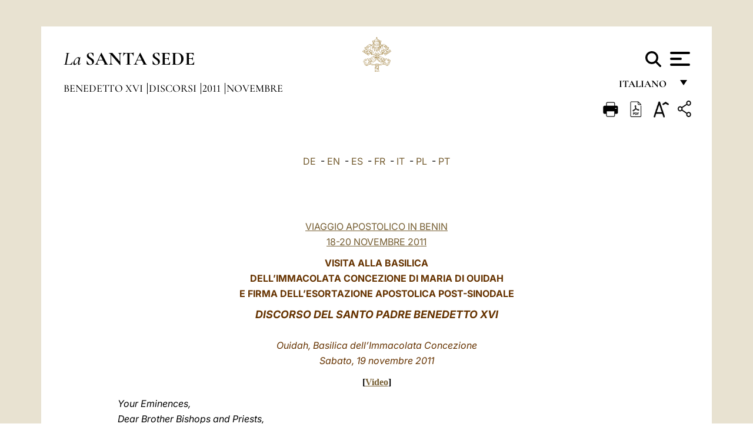

--- FILE ---
content_type: text/html
request_url: https://www.vatican.va/content/benedict-xvi/it/speeches/2011/november/documents/hf_ben-xvi_spe_20111119_firma-es-ap.html
body_size: 14008
content:



<!DOCTYPE HTML>


<html  lang="it" >
<head>
    <meta charset="UTF-8">
    





<!-- BEGIN: SEO -->
<title>Viaggio Apostolico in Benin: Visita alla Basilica dell'Immacolata Concezione di Maria di Ouidah e firma dell'Esortazione Apostolica Post-Sinodale (19 novembre 2011)</title>
<meta name="description" content="Viaggio Apostolico in Benin: Visita alla Basilica dell'Immacolata Concezione di Maria di Ouidah e firma dell'Esortazione Apostolica Post-Sinodale (19 novembre 2011)">
<meta name="keywords" content="benedict-xvi">

<link rel="canonical" href="http://www.vatican.va/content/benedict-xvi/it/speeches/2011/november/documents/hf_ben-xvi_spe_20111119_firma-es-ap.html">
<meta name="robots" content="index,follow">

<!-- BEGIN: OG -->
<meta property="og:title" content="Viaggio Apostolico in Benin: Visita alla Basilica dell'Immacolata Concezione di Maria di Ouidah e firma dell'Esortazione Apostolica Post-Sinodale (19 novembre 2011)">

<meta property="og:description" content="Viaggio Apostolico in Benin: Visita alla Basilica dell'Immacolata Concezione di Maria di Ouidah e firma dell'Esortazione Apostolica Post-Sinodale (19 novembre 2011)">
<meta property="og:url" content="http://www.vatican.va/content/benedict-xvi/it/speeches/2011/november/documents/hf_ben-xvi_spe_20111119_firma-es-ap.html">
<meta property="og:type" content="website">
<!-- END OG-->
<!-- END: SEO -->

    


<!-- Google Tag Manager -->
<script>(function(w,d,s,l,i){w[l]=w[l]||[];w[l].push({'gtm.start':
new Date().getTime(),event:'gtm.js'});var f=d.getElementsByTagName(s)[0],
j=d.createElement(s),dl=l!='dataLayer'?'&l='+l:'';j.async=true;j.src=
'https://www.googletagmanager.com/gtm.js?id='+i+dl;f.parentNode.insertBefore(j,f);
})(window,document,'script','dataLayer','GTM-P8S9M8D');</script>
<!-- End Google Tag Manager -->



    


<!-- BEGIN: headlibs -->
<link rel="stylesheet" href="/etc/clientlibs/foundation/main.min.77f07f85da93e61bb291da28df2065ac.css" type="text/css">
<link rel="stylesheet" href="/etc/designs/generics2/library/clientlibs.min.25498fb47f0d5f43eead9ee78241c07f.css" type="text/css">
<link rel="stylesheet" href="/etc/designs/vatican/library/clientlibs.min.b767020478782976e68f777449b5ac6c.css" type="text/css">
<script type="text/javascript" src="/etc/clientlibs/granite/jquery.min.e0cc37eb1ac1cf9f859edde97cb8dc9f.js"></script>
<script type="text/javascript" src="/etc/clientlibs/granite/utils.min.cd31222ac49213ace66f3568912db918.js"></script>
<script type="text/javascript" src="/etc/clientlibs/granite/jquery/granite.min.e26b5f40a34d432bee3ded1ccbdc7041.js"></script>
<script type="text/javascript" src="/etc/clientlibs/foundation/jquery.min.d7c42e4a257b8b9fe38d1c53dd20d01a.js"></script>
<script type="text/javascript" src="/etc/clientlibs/foundation/main.min.1705fea38fedb11b0936752ffe8a5fc6.js"></script>
<script type="text/javascript" src="/etc/designs/generics2/library/clientlibs.min.3c4d948cc1ae00387817c605328e2b0b.js"></script>
<script type="text/javascript" src="/etc/designs/vatican/library/clientlibs.min.a048ef155d62651cae0435360a52b70c.js"></script>


        

<script src="/etc/designs/siv-commons-foundation/library/bootstrap/bootstrap-5-3-3/js/bootstrap.bundle.min.js"></script>
<link rel="stylesheet" href="/etc/designs/vaticanevents/library/clientlibs.min.a3605e7563210a15bba6379a54ec9607.css" type="text/css">
<link rel="stylesheet" href="/etc/designs/siv-commons-foundation/library/bootstrap/bootstrap-5-3-3.min.37b3cd5e54efac87c16d7de1e78ef0f2.css" type="text/css">
<link rel="stylesheet" href="/etc/designs/vatican/library/clientlibs/themes/homepage_popes.min.ed6a783da0a5671235aecab72fcf055b.css" type="text/css">
<link rel="stylesheet" href="/etc/designs/vatican/library/clientlibs/themes/vatican-v2.min.09b59efbe7197e91862727fb39188db5.css" type="text/css">
<script type="text/javascript" src="/etc/clientlibs/foundation/shared.min.da23d866139a285e2643366d7d21ab4b.js"></script>
<script type="text/javascript" src="/etc/designs/vaticanevents/library/clientlibs.min.5edcfde75d6fec087c3d4639700a1123.js"></script>
<script type="text/javascript" src="/etc/designs/siv-commons-foundation/library/bootstrap/bootstrap-5-3-3.min.d41d8cd98f00b204e9800998ecf8427e.js"></script>
<script type="text/javascript" src="/etc/designs/vatican/library/clientlibs/themes/homepage_popes.min.8972c5a6e0a55c564857a6f2ea882b9b.js"></script>
<script type="text/javascript" src="/etc/designs/vatican/library/clientlibs/themes/vatican-v2.min.29b81cd1dac901f87cefc71fa75e1285.js"></script>

<meta name="viewport" content="width=device-width, initial-scale=1.0">

<!-- END: headlibs -->

    

    

    
    <link rel="icon" type="image/vnd.microsoft.icon" href="/etc/designs/vatican/favicon.ico">
    <link rel="shortcut icon" type="image/vnd.microsoft.icon" href="/etc/designs/vatican/favicon.ico">
    
    
</head>





<!-- BEGIN: body.jsp -->
<body>
    <div class="siv-maincontainer holy-father-simplepage">
        <div id="wrap" >
            







<header class="va-header container">
    <div class="container-fluid">
        <div class="d-flex flex-wrap align-items-center justify-content-center justify-content-lg-start">
            <div class="col-12 col-xs-12 upper-header">
                <div class="d-flex flex-wrap">
                    <div class="col-5">
                        <h2>
                        <a href="/content/vatican/it.html"><i>La</i> <span class="text-uppercase"><b>Santa Sede</b></span></a>
                        </h2>
                    </div>
                    <div class="col-2 conteiner-logo">
                        <figure class="logo">
                            <a href="/content/vatican/it.html">
                                <img src="/etc/designs/vatican/library/clientlibs/themes/vatican-v2/images/logo-vatican.png" alt="the holy see">
                            </a>
                        </figure>
                    </div>
                    <div class="col-5 container-utility">
                        



<section class="utility">
    <div id="language" class="wrapper-dropdown" tabindex="1">
        italiano
        <ul class="dropdown">
            <li><a href="/content/vatican/fr.html">Fran&ccedil;ais</a></li>
            <li><a href="/content/vatican/en.html">English</a></li>
            <li><a href="/content/vatican/it.html">Italiano</a></li>
            <li><a href="/content/vatican/pt.html">Portugu&ecirc;s</a></li>
            <li><a href="/content/vatican/es.html">Espa&ntilde;ol</a></li>
            <li><a href="/content/vatican/de.html">Deutsch</a></li>
            <li><a href="/content/vatican/ar.html">&#1575;&#1604;&#1593;&#1585;&#1576;&#1610;&#1617;&#1577;</a></li>
            <li><a href="/chinese/index.html">&#20013;&#25991;</a></li>
            <li><a href="/latin/latin_index.html">Latine</a></li>
        </ul>
    </div>

    <div class="va-search" id="va-search">
            <div method="get" id="searchform" action="/content/vatican/it/search.html" accept-charset="UTF-8">
            <div class="va-search-input-wrap"><input class="va-search-input" placeholder="Cerca su vatican.va..." type="text" value="" name="q" id="q"/></div>
            <input class="va-search-submit" type="submit" id="go" value=""><span class="va-icon-search"><svg xmlns="http://www.w3.org/2000/svg" viewBox="0 0 512 512"><!--!Font Awesome Free 6.7.2 by @fontawesome - https://fontawesome.com License - https://fontawesome.com/license/free Copyright 2025 Fonticons, Inc.--><path d="M416 208c0 45.9-14.9 88.3-40 122.7L502.6 457.4c12.5 12.5 12.5 32.8 0 45.3s-32.8 12.5-45.3 0L330.7 376c-34.4 25.2-76.8 40-122.7 40C93.1 416 0 322.9 0 208S93.1 0 208 0S416 93.1 416 208zM208 352a144 144 0 1 0 0-288 144 144 0 1 0 0 288z"/></svg></span>
        </div>
    </div>
    <div class="va-menu">
        <div class="navigation-menu menu-popup">








<div class="va-menu-popup">
    <!-- Navbar -->
    <nav class="navbar">
        <div class="container-fluid">
            <button class="navbar-toggler custom-toggler" id="openMenu" aria-label="Apri menu">
                <span class="bar top-bar"></span>
                <span class="bar middle-bar"></span>
                <span class="bar bottom-bar"></span>
            </button>
        </div>
    </nav>

    <!-- Fullscreen Menu -->
    <div class="fullscreen-menu" id="menu">
        <button class="close-btn" id="closeMenu">&times;</button>
        <div class="row justify-content-md-center">
            <div class="menu-header  col-md-4 d-none d-md-block">
                <h2 class="holy-see-title">
                    <i>La</i> <span class="text-uppercase"><b>Santa Sede</b></span>
                </h2>
                <div class="logo">
                    <img src="/etc/designs/vatican/library/clientlibs/themes/vatican-v2/images/logo-vatican.png" alt="the holy see">
                </div>

            </div>
            <!-- FIRST MENU -->
            <div class="text-center col-md-5 col-12">
                <ul class="first-items col-12">
                    


                    <li><a href="/content/leo-xiv/it.html">Magisterium</a></li>
                    


                    <li><a href="/content/leo-xiv/it/events/year.dir.html/2025.html">Calendario</a></li>
                    


                    <li><a href="/content/liturgy/it.html">Celebrazioni Liturgiche</a></li>
                    


                    <li><a href="/content/vatican/it/prenotazione-celebrazioni-udienze.html">Biglietti Udienze e Celebrazioni Pontificie</a></li>
                    


                    <li><a href="https://www.vatican.va/holy_father/index_it.htm">Sommi Pontefici</a></li>
                    


                    <li><a href="https://www.vatican.va/roman_curia/cardinals/index_it.htm">Collegio Cardinalizio</a></li>
                    


                    <li><a href="/content/romancuria/it.html">Curia Romana e altre Organizzazioni</a></li>
                    


                    <li><a href="/roman_curia/synod/index_it.htm">Sinodo</a></li>
                    
                </ul>


                <!-- SECONDARY VOICES -->
                <ul class="secondary-items col-md-12 col-12">
                    


                    <li><a href="https://www.vatican.va/news_services/press/index_it.htm">Sala Stampa</a></li>
                    


                    <li><a href="https://www.vaticannews.va/it.html">Vatican News - Radio Vaticana</a></li>
                    


                    <li><a href="https://www.osservatoreromano.va/it.html">L'Osservatore Romano</a></li>
                    
                </ul>
            </div>
        </div>
    </div>
</div>
<script>
    const openMenu = document.getElementById('openMenu');
    const closeMenu = document.getElementById('closeMenu');
    const menu = document.getElementById('menu');

    openMenu.addEventListener('click', () => {
        menu.classList.add('show');
    });

    closeMenu.addEventListener('click', () => {
        menu.classList.remove('show');
    });
</script></div>

    </div>
</section>

<script>
    $( document ).ready(function() {
        $("#va-search #go").on("click", function () {
            var value = $("#q").val();
            window.location.href = "/content/vatican/it/search.html?q=" + value;
        });

        $(".va-search-input#q").keypress(function (event) {
            var keycode = (event.keyCode ? event.keyCode : event.which);
            if (keycode == '13') {
                var value = $("#q").val();
                window.location.href = "/content/vatican/it/search.html?q=" + value;
            }
        });
    });

</script>


                    </div>
                </div>
                
                    

<div class="breadcrumb-nav">
    <div class="breadcrumb">



     <!-- Begin BREADCRUMB -->
     <div class="breadcrumbs">
     <a href="/content/benedict-xvi/it.html">Benedetto XVI
                </a><a href="/content/benedict-xvi/it/speeches.index.html#speeches">Discorsi
                </a><a href="/content/benedict-xvi/it/speeches/2011.index.html#speeches">2011
                </a><a href="/content/benedict-xvi/it/speeches/2011/november.index.html#speeches">Novembre
                </a>
    </div>
    <!-- END BREADCRUMB -->
</div>

</div>

                
            </div>
        </div>
    </div>
</header>
            



<main id="main-container" role="main" class="container-fluid holyfather document">
    <section class="section-page">
        <div class="container va-main-document">

            <div class="va-tools col-12 d-flex flex-row-reverse">

        <div class="share">
            <div class="btn-utility icon-share el-hide" tabindex="2" title="Share">
    <div class="social-share-container">
        <div class="social-share" id="share-button"></div>
        <div class="loading l-grey share-bar" id="share-bar"></div>
    </div>
</div>

<div id="fb-root"></div>
<script asyncdefercrossorigin="anonymous" src="https://connect.facebook.net/it_IT/sdk.js#xfbml=1&version=v23.0"></script>
<script>
    var SocialBar = {
        options: {
            selectorButton: '#share-button',
            selectorBar: '#share-bar',
            socialButtons: ['facebook', 'twitter', 'mail'],
            animationTiming: 333,
        },
        bar: null,
        button: null,
        dataTxtMail: '',
        timeout: null,
        isOpen: false,

        main: function () {
            var self = this;
            self.bar = document.getElementById('share-bar');
            self.button = document.getElementById('share-button');

            self.button.addEventListener('click', function () {
                if (!self.isOpen) {
                    self.openBar();
                } else {
                    self.closeBar();
                }
            });
        },

        openBar: function () {
            var self = this;
            self.isOpen = true;
            document.documentElement.classList.add("share-opened");
            self.showLoading();

            self.timeout = setTimeout(function () {
                self.bar.innerHTML = self.render();
                self.bar.classList.add('active'); // Smooth opening
                console.log(self.render());

                setTimeout(function () {
                    self.hideLoading();
                }, 1000);
            }, self.options.animationTiming);
        },

        closeBar: function () {
            var self = this;
            if (document.documentElement.classList.contains('share-opened')) {
                document.documentElement.classList.remove('share-opened');
                self.isOpen = false;
                clearTimeout(self.timeout);

                self.bar.classList.remove('active'); // Smooth closing

                setTimeout(function () {
                    self.bar.innerHTML = 'Share icon';
                }, self.options.animationTiming);
            }
        },

        showLoading: function () {
            this.bar.classList.add('loading');
        },

        hideLoading: function () {
            this.bar.classList.remove('loading');
        },

        renderFacebook: function () {
            return '<a class="fb-share-button" href="http://www.facebook.com/sharer.php?u=' + encodeURIComponent(location.href) + '" target="_blank">' +
                '<svg xmlns="http://www.w3.org/2000/svg" viewBox="0 0 320 512">' +
                '<path d="M80 299.3V512H196V299.3h86.5l18-97.8H196V166.9c0-51.7 20.3-71.5 72.7-71.5c16.3 0 29.4 .4 37 1.2V7.9C291.4 4 256.4 0 236.2 0C129.3 0 80 50.5 80 159.4v42.1H14v97.8H80z"/>' +
                '</svg></a>';
        },

        renderTwitter: function () {
            return '<a href="https://x.com/intent/tweet?text=Ti consiglio di vedere questo link:&url=' + encodeURIComponent(location.href) + '" target="_top" class="share-mail type-twitter" style="font-size:2rem">' +
                '<svg xmlns="http://www.w3.org/2000/svg" viewBox="0 0 512 512">' +
                '<path d="M389.2 48h70.6L305.6 224.2 487 464H345L233.7 318.6 106.5 464H35.8L200.7 275.5 26.8 48H172.4L272.9 180.9 389.2 48zM364.4 421.8h39.1L151.1 88h-42L364.4 421.8z"/>' +
                '</svg></a>';
        },

        renderWhatsapp: function () {
            return '<a href="https://web.whatsapp.com/send?text=Ti consiglio di vedere questo link: ' + encodeURIComponent(location.href) + '" target="_blank" class="wa">' +
                '<svg xmlns="http://www.w3.org/2000/svg" viewBox="0 0 448 512">' +
                '<path d="M380.9 97.1C339 55.1 283.2 32 223.9 32c-122.4 0-222 99.6-222 222 0 39.1 10.2 77.3 29.6 111L0 480l117.7-30.9c32.4 17.7 68.9 27 106.1 27h.1c122.3 0 224.1-99.6 224.1-222 0-59.3-25.2-115-67.1-157zm-157 341.6c-33.2 0-65.7-8.9-94-25.7l-6.7-4-69.8 18.3L72 359.2l-4.4-7c-18.5-29.4-28.2-63.3-28.2-98.2 0-101.7 82.8-184.5 184.6-184.5 49.3 0 95.6 19.2 130.4 54.1 34.8 34.9 56.2 81.2 56.1 130.5 0 101.8-84.9 184.6-186.6 184.6zm101.2-138.2c-5.5-2.8-32.8-16.2-37.9-18-5.1-1.9-8.8-2.8-12.5 2.8-3.7 5.6-14.3 18-17.6 21.8-3.2 3.7-6.5 4.2-12 1.4-32.6-16.3-54-29.1-75.5-66-5.7-9.8 5.7-9.1 16.3-30.3 1.8-3.7 .9-6.9-.5-9.7-1.4-2.8-12.5-30.1-17.1-41.2-4.5-10.8-9.1-9.3-12.5-9.5-3.2-.2-6.9-.2-10.6-.2-3.7 0-9.7 1.4-14.8 6.9-5.1 5.6-19.4 19-19.4 46.3 0 27.3 19.9 53.7 22.6 57.4 2.8 3.7 39.1 59.7 94.8 83.8 35.2 15.2 49 16.5 66.6 13.9 10.7-1.6 32.8-13.4 37.4-26.4 4.6-13 4.6-24.1 3.2-26.4-1.3-2.5-5-3.9-10.5-6.6z"/>' +
                '</svg></a>';
        },

        render: function () {
            var self = this;
            var html = "";
            html += self.renderFacebook();
            html += self.renderTwitter();
            html += self.renderWhatsapp();
            return html;
        }
    };

    SocialBar.main();
</script>
</div>

    <div title="zoomText" class="zoom-text">
        <img alt="zoomText" title="zoomText" src="/etc/designs/vatican/library/images/icons/zoom-char.png"/>
        <ul class="textsize-list">
            <li class="small-text">A</li>
            <li class="medium-text">A</li>
            <li class="large-text">A</li>
        </ul>
    </div>

    <div class="headerpdf"><script src="/etc/designs/vatican/library/clientlibs/themes/homepage_popes/js/html2pdf.bundle.min.js"></script>
        <div title="PDF" id="pdfGenerator">
            <img alt="pdf" title="pdf" src="/etc/designs/vatican/library/images/icons/pdf-icon.png"/>
        </div>


        <!-- Overlay nascosto -->
        <div id="pdfOverlay" class="pdf-overlay" data-html2pdf-ignore data-html2canvas-ignore>
            <div class="overlay-content">Generazione pdf in corso.....</div>
        </div>

        <script>
            document.getElementById("pdfGenerator").addEventListener("click", () => {
                const overlay = document.getElementById("pdfOverlay");
                overlay.style.display = "block";                 // mostra overlay
                document.body.classList.add('pdfGenerating');    // aggiungi classe PDF

                setTimeout(() => {
                    html2pdf().set({
                        margin: [20, 15, 20, 15],
                        filename: `hf_ben-xvi_spe_20111119_firma-es-ap_it.pdf`,
                        image: { type: 'jpeg', quality: 0.95 },
                        html2canvas: {
                            scale: 2,
                            useCORS: true,
                            letterRendering: true, //
                            backgroundColor: '#fff',
                            onclone: (clonedDoc) => {
                                const clonedOverlay = clonedDoc.getElementById('pdfOverlay');
                                if (clonedOverlay) clonedOverlay.style.display = 'none';
                            },
                            ignoreElements: (el) => el.id === 'pdfOverlay'
                        },
                        jsPDF: {
                            unit: 'mm',
                            format: 'a4',
                            orientation: 'portrait',
                            compress: true,
                            putOnlyUsedFonts: true
                        },
                        pagebreak: {
                            mode: ['css','legacy'],
                            before: '.pagina-nuova',
                            avoid: 'p, img, table'
                        }
                    })
                        .from(document.body)
                        .save()  // download diretto con nome corretto
                        .finally(() => {
                            overlay.style.display = "none";
                            document.body.classList.remove('pdfGenerating');
                        });
                }, 50);
            });



        </script>

        <style>
            /*spostare in design */

            body.pdfGenerating .pdf_hidden, body.pdfGenerating .container-utility, body.pdfGenerating .va-tools{
                display: none;
            }

            body.pdfGenerating {
                width: 210mm; /* larghezza A4 */
                max-width: 100%;
                padding: 0;
                margin: 0;
                box-sizing: border-box;
            }

            body.pdfGenerating .siv-maincontainer.infopage .logo.img, body.pdfGenerating .siv-maincontainer.popelistpage .logo img, body.pdfGenerating .siv-maincontainer.simplepage .logo img, body.pdfGenerating .holy-father-simplepage .logo img, body.pdfGenerating .holy-father-simplepage-leo-xiv .logo img{
                width: 40px;
                padding: 0!important;
                margin: 0 auto;
                top: 0px;
            }
            body.pdfGenerating header .logo img{
                background: var(--beige-secondary-color);
            }

            body.pdfGenerating * {
                box-sizing: border-box!important;
                overflow-wrap: break-word!important;
                word-wrap: break-word!important;
                word-break: break-word!important;
                white-space: normal!important;
            }

            body.pdfGenerating header .container-fluid {
                position: relative;
                top: 0px;
                border-bottom: solid 1px;
                background: var(--beige-secondary-color);
            }



            body.pdfGenerating p {
                overflow-wrap: break-word;
                word-wrap: break-word;
                word-break: break-word;
                white-space: normal;
                margin-bottom: 1em;
                page-break-inside: avoid;
            }

            body.pdfGenerating .breadcrumbs{
                display: none!important;
            }

            body.pdfGenerating .siv-maincontainer.simplepage {
                background: none!important;
            }

            body.pdfGenerating .siv-maincontainer.infopage, body.pdfGenerating .siv-maincontainer.popelistpage, body.pdfGenerating .siv-maincontainer.holy-father-simplepage-leo-xiv, body.pdfGenerating .siv-maincontainer.holy-father-simplepage, body.pdfGenerating .siv-maincontainer.simplepage
            {
                padding: 0!important;
                margin: 0!important;
            }

            body.pdfGenerating #main-container{
                background: none!important;
                padding: 0!important;
                margin: 0!important;
            }

            body.pdfGenerating .container, body.pdfGenerating .container-lg, body.pdfGenerating .container-md, body.pdfGenerating .container-sm, body.pdfGenerating .container-xl, body.pdfGenerating .container-xxl{
                padding: 0!important;
                margin: 0!important;
                max-width: 100%;
            }



            body.pdfGenerating .siv-maincontainer.infopage .documento, body.pdfGenerating .siv-maincontainer.popelistpage .documento, body.pdfGenerating .siv-maincontainer.simplepage .documento, body.pdfGenerating .holyfather.document .documento{
                padding: 0!important;
                margin: 0!important;
                width: 180mm!important; /* larghezza A4 */
            }

            body.pdfGenerating .documento .abstract p{
                padding: 0!important;
                margin: 0!important;
            }

            body.pdfGenerating .siv-maincontainer.popelistpage header.va-header.container, body.pdfGenerating .siv-maincontainer.simplepage header.va-header.container, body.pdfGenerating .holy-father-simplepage header.va-header.container {
                padding: 0!important;
                margin: 0!important;
            }

            body.pdfGenerating .siv-maincontainer.infopage, .siv-maincontainer.popelistpage, body.pdfGenerating .siv-maincontainer.holy-father-simplepage-leo-xiv, body.pdfGenerating .siv-maincontainer.holy-father-simplepage, body.pdfGenerating .siv-maincontainer.simplepage{
                padding: 0!important;
                margin: 0!important;
            }

            /* CSS overlay */
            #pdfOverlay {
                display: none;
                position: fixed;
                inset: 0;
                background: rgba(0,0,0,0.6);
                z-index: 9999;
            }
            #pdfOverlay .overlay-content{
                position: absolute;
                top:50%; left:50%;
                transform: translate(-50%,-50%);
                background:#222; color:#fff; padding:20px; border-radius:8px;
            }

            body.pdfGenerating [class^="arabic"],
            body.pdfGenerating [class*=" arabic"] {
                direction: rtl !important;
                unicode-bidi: bidi-override !important;
                font-family: 'Noto Naskh Arabic', 'Scheherazade New', serif !important;
                text-align: right !important;
                letter-spacing: 0 !important;
                word-spacing: 0 !important;
                line-height: 1.9 !important;
                transform: scale(1.001);
                -moz-osx-font-smoothing: grayscale;
            }

        </style>

    </div>
<div class="print">
        <a href="#" onclick="self.print(); return false;">
            <img border="0" src="/etc/designs/vatican/library/images/icons/print.png" alt="Print" title="Print" width="26" height="26">
        </a>
    </div>
</div>

<style>
    li.small-text {
        font-size: 20px;
        cursor: pointer;
    }
    li.medium-text {
        font-size: 24px;
        cursor: pointer;
    }
    li.large-text {
        font-size: 28px;
        cursor: pointer;
    }
    .zoom-text{
        position: relative;
    }

    .textsize-list {
        position: absolute;
        top: 35px;
        left: -5px;
        z-index: 9999;
        list-style-type: none;
        text-align: center;
        background: var(--beige-secondary-color);
        opacity: 0;
        pointer-events: none;
        transform: translateY(-10px);
        transition: opacity 0.3s ease, transform 0.3s ease;
        padding: 10px 5px;
        box-shadow: 0 0 10px rgba(0,0,0,0.2);
        display: flex;
        flex-direction: column;
    }

    .textsize-list.active {
        opacity: 1;
        transform: translateY(0);
        pointer-events: auto;
    }

</style>

<script>
    document.addEventListener('DOMContentLoaded', function () {
        const zoomText = document.querySelector('.zoom-text img');
        const textsizeList = document.querySelector('.textsize-list');
        const zoomTextContainer = document.querySelector('.zoom-text');
        const documentoContainer = document.querySelector('.documento');
        let isTextMenuOpen = false;

        // Toggle dropdown on click
        zoomText.addEventListener('click', function (event) {
            event.stopPropagation(); // Prevent outside click handler from triggering
            if (isTextMenuOpen) {
                closeTextSizeMenu();
            } else {
                openTextSizeMenu();
            }
        });

        // Prevent dropdown from closing when clicking inside it
        textsizeList.addEventListener('click', function (event) {
            event.stopPropagation();
        });

        // Close dropdown when clicking outside
        document.addEventListener('click', function (event) {
            if (isTextMenuOpen && !zoomTextContainer.contains(event.target)) {
                closeTextSizeMenu();
            }
        });

        function openTextSizeMenu() {
            isTextMenuOpen = true;
            textsizeList.classList.add('active');
        }

        function closeTextSizeMenu() {
            isTextMenuOpen = false;
            textsizeList.classList.remove('active');
        }

        // Font size logic
        const contentElements = documentoContainer.querySelectorAll('*');
        const subtitles = documentoContainer.getElementsByClassName('title-1-color');

        function changeFontSize(size) {
            contentElements.forEach(function (element) {
                element.style.fontSize = size;
            });
        }

        function changeSubtitleFontSize(size) {
            for (let i = 0; i < subtitles.length; i++) {
                subtitles[i].style.fontSize = size;
            }
        }

        document.querySelector('.small-text').addEventListener('click', function () {
            changeFontSize('16px');
            changeSubtitleFontSize('20px');
        });

        document.querySelector('.medium-text').addEventListener('click', function () {
            changeFontSize('19px');
            changeSubtitleFontSize('22px');
        });

        document.querySelector('.large-text').addEventListener('click', function () {
            changeFontSize('20.5px');
            changeSubtitleFontSize('23.5px');
        });
    });


</script><div class="documento">
                    <!-- CONTENUTO DOCUMENTO -->
                    <!-- TESTO -->
                    <div class="testo">
                        <!-- TRADUZIONE -->
                        <div class="translation-field">
    <span class="translation">
        <a href="/content/benedict-xvi/de/speeches/2011/november/documents/hf_ben-xvi_spe_20111119_firma-es-ap.html">DE</a>
                &nbsp;-&nbsp;<a href="/content/benedict-xvi/en/speeches/2011/november/documents/hf_ben-xvi_spe_20111119_firma-es-ap.html">EN</a>
                &nbsp;-&nbsp;<a href="/content/benedict-xvi/es/speeches/2011/november/documents/hf_ben-xvi_spe_20111119_firma-es-ap.html">ES</a>
                &nbsp;-&nbsp;<a href="/content/benedict-xvi/fr/speeches/2011/november/documents/hf_ben-xvi_spe_20111119_firma-es-ap.html">FR</a>
                &nbsp;-&nbsp;<a href="/content/benedict-xvi/it/speeches/2011/november/documents/hf_ben-xvi_spe_20111119_firma-es-ap.html">IT</a>
                &nbsp;-&nbsp;<a href="/content/benedict-xvi/pl/speeches/2011/november/documents/hf_ben-xvi_spe_20111119_firma-es-ap.html">PL</a>
                &nbsp;-&nbsp;<a href="/content/benedict-xvi/pt/speeches/2011/november/documents/hf_ben-xvi_spe_20111119_firma-es-ap.html">PT</a>
                </span>
    </div>

<div class="abstract text parbase vaticanrichtext"><div class="clearfix"></div></div>
<div class="text parbase vaticanrichtext"><div class="clearfix"></div></div>
<div class="text parbase container vaticanrichtext"><p align="center"><font color="#663300"> <a href="/content/benedict-xvi/it/travels/2011/index_benin.html">VIAGGIO APOSTOLICO IN BENIN</a></font><a href="/content/benedict-xvi/it/travels/2011/index_benin.html"><br /> 18-20 NOVEMBRE 2011</a><br /> </p> 
<p align="center"><font color="#663300"><b>VISITA ALLA BASILICA <br /> DELL’IMMACOLATA CONCEZIONE DI MARIA DI OUIDAH <br /> E FIRMA DELL’ESORTAZIONE APOSTOLICA POST-SINODALE</b></font></p> 
<p align="center"><font size="4" color="#663300"><b><i>DISCORSO</i></b></font><font color="#663300"><i><b><font size="4"> DEL SANTO PADRE BENEDETTO XVI <br /> </font></b><br /> Ouidah, Basilica dell’Immacolata Concezione</i></font><i><font color="#663300"><br /> Sabato, 19 novembre 2011 </font></i></p> 
<p align="center"> <font face="Times New Roman" size="3"> <b> [<a target="_blank" href="http://player.rv.va/vaticanplayer.asp?language=it&amp;tic=VA_G1LZPKDK">Video</a></b><strong>]</strong></font></p> 
<p align="center"> <strong><font face="Times New Roman"> </font></strong></p> 
<p><i>Your Eminences,<br />Dear Brother Bishops and Priests,<br />Dear Brothers and Sisters,</i></p> 
<p>I cordially thank the Secretary General of the Synod of Bishops, Archbishop Nikola Eterovi&#x107;, for his words of welcome and presentation, as well as all the members of the Special Council for Africa who helped to collate the results of the Synodal Assembly in preparation for the publication of the Post-Synodal Apostolic Exhortation.</p> 
<p>Today, the celebration of the Synod concludes with the signing of the Exhortation <i>Africae Munus</i>. The Synod gave an impetus to the Catholic Church in Africa, which prayed, reflected on and discussed the theme of reconciliation, justice and peace. This process was marked by a special closeness uniting the Successor of Peter and the Particular Churches in Africa. Bishops, but also experts, auditors, special guests and fraternal delegates, all came to Rome to celebrate this important ecclesial event. I myself went to Yaound&eacute; to present the <i>Instrumentum Laboris</i> of the Synod to the Presidents of the Bishops’ Conferences, as a sign of my interest and concern for all the peoples of the African continent and the neighbouring islands. I now have the joy of returning to Africa, and particularly to Benin, to consign this final document, which takes up the reflections of the Synod Fathers and presents them synthetically as part of a broad pastoral vision.</p> 
<p>[<i>Signori Cardinali,<br /> Cari Fratelli nell’episcopato e nel sacerdozio,<br /> Cari fratelli e sorelle!</i></p> 
<p>Ringrazio cordialmente il Segretario Generale del <a href="http://www.vatican.va/roman_curia/synod/index_it.htm">Sinodo dei Vescovi</a>, l’Arcivescovo Nikola Eterovi&#x107;, per le sue <a href="http://www.vatican.va/roman_curia/synod/documents/rc_synod_doc_20111119_eterovic-ouidah_it.html">parole di benvenuto e di presentazione</a>, come pure tutti i membri del Consiglio Speciale per l’Africa che hanno contribuito a raccogliere i risultati dell’Assemblea sinodale in vista della pubblicazione dell’Esortazione apostolica postsinodale.</p> 
<p>Oggi, con la firma dell’Esortazione <i> <a href="/content/benedict-xvi/it/apost_exhortations/documents/hf_ben-xvi_exh_20111119_africae-munus.html">Africae munus</a>, </i> si conclude la celebrazione dell’evento sinodale. Il Sinodo ha dato un impulso alla Chiesa cattolica in Africa, che ha pregato, riflettuto e discusso sul tema della riconciliazione, della giustizia e della pace. Questo processo &egrave; stato segnato da una speciale vicinanza tra il Successore di Pietro e le Chiese particolari in Africa. Vescovi, ma anche esperti, uditori, invitati speciali e delegati fraterni, sono venuti a Roma per celebrare questo importante evento ecclesiale. Io stesso <a href="/content/benedict-xvi/it/travels/2009/index_camerun-angola.html">mi sono recato a Yaound&eacute;</a> per offrire l’<i><a href="http://www.vatican.va/roman_curia/synod/documents/rc_synod_doc_20090319_instrlabor-africa_it.html">Instrumentum laboris</a> </i>dell’Assemblea sinodale ai Presidenti delle Conferenze Episcopali, quale segno del mio interesse e della mia sollecitudine verso tutti i popoli del Continente africano e delle Isole vicine. Adesso ho la gioia di ritornare in Africa, e pi&ugrave; precisamente nel Benin, per consegnare questo Documento finale dei lavori, in cui vengono riprese le riflessioni dei Padri sinodali, per presentarne una visione sintetica, come parte di un’ampia visione pastorale.]</p> 
<p>La Deuxi&egrave;me Assembl&eacute;e sp&eacute;ciale pour l’Afrique du Synode des &Eacute;v&ecirc;ques a b&eacute;n&eacute;fici&eacute; de l’Exhortation apostolique post-synodale <i>Ecclesia in Africa </i>du Bienheureux Jean-Paul II, dans laquelle a &eacute;t&eacute; soulign&eacute;e fortement l’urgence de l’&eacute;vang&eacute;lisation du continent, qui ne peut &ecirc;tre dissoci&eacute;e de la promotion humaine. Par ailleurs, le concept d’<i>&Eacute;glise-famille de Dieu</i> y a &eacute;t&eacute; d&eacute;velopp&eacute;. Ce dernier a produit beaucoup de fruits spirituels pour l’&Eacute;glise catholique et pour l’action d’&eacute;vang&eacute;lisation et de promotion humaine qu’elle a mise en œuvre, pour la soci&eacute;t&eacute; africaine dans son ensemble. En effet, l’&Eacute;glise est appel&eacute;e &agrave; se d&eacute;couvrir toujours plus comme une famille. Pour les chr&eacute;tiens, il s’agit de la communaut&eacute; des croyants qui loue Dieu Un et Trine, c&eacute;l&egrave;bre les grands myst&egrave;res de notre foi et anime avec charit&eacute; les rapports entre les personnes, les groupes et les nations, au-del&agrave; des diversit&eacute;s ethniques, culturelles et religieuses. Dans ce service rendu &agrave; chaque personne, l’&Eacute;glise est ouverte &agrave; la collaboration avec toutes les composantes de la soci&eacute;t&eacute;, en particulier avec les repr&eacute;sentants des &Eacute;glises et des Communaut&eacute;s eccl&eacute;siales qui ne sont pas encore en pleine communion avec l’&Eacute;glise catholique, tout comme avec les repr&eacute;sentants des religions non chr&eacute;tiennes, surtout ceux des Religions Traditionnelles et de l’Islam.</p> 
<p>Prenant en compte cet horizon eccl&eacute;sial, la Deuxi&egrave;me Assembl&eacute;e sp&eacute;ciale pour l’Afrique s’est concentr&eacute;e sur le th&egrave;me de la r&eacute;conciliation, de la justice et de la paix. Il s’agit de points importants pour le monde en g&eacute;n&eacute;ral, mais ils acqui&egrave;rent une actualit&eacute; toute particuli&egrave;re en Afrique. Il suffit de rappeler les tensions, les violences, les guerres, les injustices, les abus de toutes sortes, nouveaux et anciens, qui ont marqu&eacute; cette ann&eacute;e. Le th&egrave;me principal concernait la r&eacute;conciliation avec Dieu et avec le prochain. Une &Eacute;glise r&eacute;concili&eacute;e en son sein et entre tous ses membres pourra devenir signe proph&eacute;tique de r&eacute;conciliation au niveau de la soci&eacute;t&eacute;, de chaque pays et du continent tout entier. Saint Paul &eacute;crit : &laquo;<i> Tout vient de Dieu, qui nous a r&eacute;concili&eacute;s avec Lui par le Christ et nous a confi&eacute; le minist&egrave;re de la r&eacute;conciliation</i> &raquo; (<i>2 Co</i> 5, 18). Le fondement de cette r&eacute;conciliation se trouve dans la nature m&ecirc;me de l’&Eacute;glise qui est &laquo; <i>dans le Christ, en quelque sorte le sacrement, c'est-&agrave;-dire &agrave; la fois le signe et le moyen de l'union intime avec Dieu et de l'unit&eacute; de tout le genre humain</i> &raquo; (<i>LG</i> 1). Sur cette assise, l’&Eacute;glise en Afrique est appel&eacute;e &agrave; promouvoir la <i>paix</i> et la <i>justice</i>. La <i>Porte du Non-retour</i> et celle du <i>Pardon</i> nous rappellent ce devoir et nous poussent &agrave; d&eacute;noncer et &agrave; combattre toute forme d’esclavage.</p> 
<p>[La <a href="http://www.vatican.va/roman_curia/synod/index_it.htm#II%20Assemblea%20Speciale%20per%20lAfrica">Seconda Assemblea Speciale per l’Africa del Sinodo dei Vescovi</a> ha beneficiato dell’Esortazione apostolica post sinodale <i> <a href="/content/john-paul-ii/it/apost_exhortations/documents/hf_jp-ii_exh_14091995_ecclesia-in-africa.html">Ecclesia in Africa</a></i> del Beato <a href="/content/john-paul-ii/it.html">Giovanni Paolo II</a>, nella quale &egrave; stata fortemente sottolineata l’urgenza dell’evangelizzazione del Continente, che non pu&ograve; essere dissociata dalla promozione umana. Inoltre, vi &egrave; stato sviluppato il concetto di <i>Chiesa - famiglia di Dio</i>. Quest’ultimo ha prodotto molti frutti spirituali per la Chiesa cattolica e per l’azione di evangelizzazione e di promozione umana che essa ha attuato per la societ&agrave; africana nel suo insieme. Infatti, la Chiesa &egrave; chiamata a scoprirsi sempre pi&ugrave; come una famiglia. Per i cristiani, si tratta della comunit&agrave; dei credenti che loda Dio Uno e Trino, celebra i grandi misteri della nostra fede ed anima con carit&agrave; i rapporti tra le persone, i gruppi e le nazioni, al di l&agrave; delle diversit&agrave; etniche, culturali e religiose. In questo servizio reso ad ogni persona, la Chiesa &egrave; aperta alla collaborazione con tutte le componenti della societ&agrave;, in particolare con i rappresentanti delle Chiese e delle Comunit&agrave; ecclesiali che non sono ancora in piena comunione con la Chiesa cattolica, come anche con i rappresentanti delle religioni non cristiane, soprattutto quelli delle Religioni Tradizionali e dell’Islam.</p> 
<p>Tenendo presente questo orizzonte ecclesiale, la <a href="http://www.vatican.va/roman_curia/synod/index_it.htm#II%20Assemblea%20Speciale%20per%20lAfrica">Seconda Assemblea Speciale per l’Africa</a> si &egrave; concentrata sul tema della riconciliazione, della giustizia e della pace. Si tratta di punti importanti per il mondo in generale, ma che acquistano un’attualit&agrave; tutta particolare in Africa. E’ sufficiente ricordare le tensioni, le violenze, le guerre, le ingiustizie, gli abusi di ogni sorta, vecchi e nuovi, che hanno segnato questo anno. Il tema principale riguardava la riconciliazione con Dio e con il prossimo. Una Chiesa riconciliata al suo interno e tra i suoi membri potr&agrave; diventare segno profetico di riconciliazione a livello della societ&agrave;, di ciascun Paese e dell’intero Continente. San Paolo scrive: “Tutto questo per&ograve; viene da Dio, che ci ha riconciliati con s&eacute; mediante Cristo e ha affidato a noi il ministero della riconciliazione” (<i>2 Cor</i> 5,18). Il fondamento di questa riconciliazione si trova nella natura stessa della Chiesa che &egrave; “in Cristo come sacramento, cio&egrave; segno e strumento dell’intima unione con Dio e dell’unit&agrave; di tutto il genere umano” (Conc. Ecum. Vat. II, Cost. <i> <a href="http://www.vatican.va/archive/hist_councils/ii_vatican_council/documents/vat-ii_const_19641121_lumen-gentium_it.html">Lumen gentium</a></i>, 1). Su questa base la Chiesa in Africa &egrave; chiamata a promuovere la <i>pace</i> e la <i>giustizia</i>. La <i>Porte du Non-retour</i> (La Porta del Non-ritorno) e quella del Perdono ci richiamano a questo dovere, e ci spingono a denunciare e a combattere ogni forma di schiavit&ugrave;.]</p> 
<p>&Eacute; preciso n&atilde;o cessar jamais de procurar os caminhos da paz. Esta &eacute; um dos bens mais preciosos. Para alcan&ccedil;&aacute;-la, &eacute; necess&aacute;rio ter a coragem da reconcilia&ccedil;&atilde;o que nasce do perd&atilde;o, da vontade de recome&ccedil;ar a vida comunit&aacute;ria, da vis&atilde;o solid&aacute;ria do futuro, da perseveran&ccedil;a para superar as dificuldades. Os homens, reconciliados e em paz com Deus e o pr&oacute;ximo, podem trabalhar por uma justi&ccedil;a maior no seio da sociedade. &Eacute; preciso n&atilde;o esquecer que a justi&ccedil;a primeira &eacute;, segundo o Evangelho, cumprir a vontade de Deus. Desta op&ccedil;&atilde;o de base, derivam in&uacute;meras iniciativas que visam promover a justi&ccedil;a na &Aacute;frica e o bem de todos os habitantes do continente, principalmente dos mais carenciados que precisam de emprego, escolas e hospitais.</p> 
<p>&Aacute;frica, terra de um Novo Pentecostes, tem confian&ccedil;a em Deus! Animada pelo Esp&iacute;rito de Jesus Cristo ressuscitado, torna-te a grande fam&iacute;lia de Deus, generosa com todos os teus filhos e filhas, agentes de reconcilia&ccedil;&atilde;o, de paz e de justi&ccedil;a. &Aacute;frica, Boa Nova para a Igreja, torna-te isto mesmo para o mundo inteiro! Obrigado! </p> 
<p>[Non bisogna mai tralasciare di cercare le vie della pace! La pace &egrave; uno dei beni pi&ugrave; preziosi! Per raggiungerla bisogna avere il coraggio della riconciliazione che viene dal perdono, dalla volont&agrave; di ricominciare la vita comunitaria, da una visione solidale del futuro, dalla perseveranza per superare le difficolt&agrave;. Riconciliati e in pace con Dio e con il prossimo, gli uomini possono lavorare per una maggiore giustizia in seno alla societ&agrave;. Non bisogna dimenticare che la prima giustizia secondo il Vangelo &egrave; compiere la volont&agrave; di Dio. Da questa opzione di base derivano innumerevoli iniziative miranti a promuovere la giustizia in Africa e il bene di tutti gli abitanti del Continente, soprattutto dei pi&ugrave; bisognosi, che hanno bisogno di lavoro, di scuole e di ospedali.</p> 
<p>Africa, terra di una nuova Pentecoste, abbi fiducia in Dio! Animata dallo Spirito di Ges&ugrave; Cristo risorto, diventa la grande famiglia di Dio, generosa con tutti i tuoi figli e figlie, operatori di riconciliazione, di pace, e di giustizia! Africa, Buona Novella per la Chiesa, diventalo per il mondo intero! Grazie!]</p> 
<p align="left"><font color="#663300"><i> </i></font></p> 
<p align="center"> <font color="#663300" size="3">&copy; Copyright 2011 - Libreria Editrice Vaticana</font></p> 
<p align="center"> <font color="#663300"> </font></p><div class="clearfix"></div></div>
<div class="content parsys">
</div>
</div>

                    <!-- /TESTO -->
                    <p class="copyright"> Copyright &copy; Dicastero per la Comunicazione</p>

<div class="logo doc-copyright">
    <a href="/content/vatican/it.html">
        <img src="/etc/designs/vatican/library/clientlibs/themes/vatican-v2/images/logo-vatican.png" alt="the holy see">
        <h2 class="holy-see-title mobile  d-block d-md-none">
            <i>La</i> <span class="text-uppercase"><b>Santa Sede</b></span></h2>
    </a>
    <h2 class="holy-see-title d-none d-md-block">
        <a href="/content/vatican/it.html"> <i>La</i> <span class="text-uppercase"><b>Santa Sede</b></span></a>
    </h2>
</div></div>
            <!-- /CONTENUTO DOCUMENTO -->
        </div>
    </section>
</main>
            <footer class="footer simplepage bkg-secondary-color">
    <div class="col-12 box-policy">
    <nav>
        <ul>
            <li><div class="text parbase link policy-1 vatican-footer-link">





<!-- BEGIN link -->



<a href="/content/vatican/it/info.html">
        FAQ
</a>

<!-- END link --></div>
</li>
            <li><div class="text parbase link policy-2 vatican-footer-link">





<!-- BEGIN link -->



<a href="/content/vatican/it/legal-notes.html">
        Note Legali
</a>

<!-- END link --></div>
</li>
            <li><div class="text parbase policy-3 link vatican-footer-link">





<!-- BEGIN link -->



<a href="/content/vatican/it/cookie-policy.html">
        Cookie Policy
</a>

<!-- END link --></div>
</li>
            <li><div class="text parbase policy-4 link vatican-footer-link">





<!-- BEGIN link -->



<a href="/content/vatican/it/privacy-policy.html">
        Privacy Policy
</a>

<!-- END link --></div>
</li>
        </ul>
    </nav>
</div>
</footer>
            <!-- cq include script="cookie.jsp" /> -->
        </div>
     </div>
 </body>
 <!-- END: body.jsp -->
</html>
